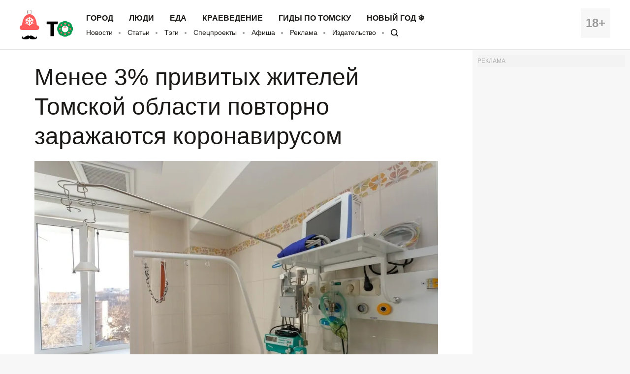

--- FILE ---
content_type: application/javascript; charset=utf-8
request_url: https://mediametrics.ru/partner/inject/online.ru.js
body_size: 5243
content:
var MediaMetricsRating=[
[83130907, "&quot;Полетело за атаки на Путина&quot;: Массированный удар России. На Западе вздрогнули", "3mv.ru", "3mv.ru/207374-poletelo-za-ataki-na-putina-massirovannyj-udar-rossii-na-zapade-vzdrognuli.html"],
[81945048, "Евродипломатия переживает оКаянные дни", "svpressa.ru", "svpressa.ru/politic/article/497533/"],
[42286079, "Большой юбилейный концерт Ларисы Долиной в Москве отменён: Что случилось", "kp.ru", "kp.ru/daily/27747.5/5193292/"],
[33672484, "Полуторагодовалая девочка обварилась бульоном в Уфе", "newsbash.ru", "newsbash.ru/society/accidents/53635-polytorgodovlja-devochk-obvrils-bylonom-v-yfe.html"],
[84266059, "Буданов в новом кресле: Зеленский назначил нового «серого кардинала», у которого крепкие связи в ЦРУ и большой опыт терактов", "svpressa.ru", "svpressa.ru/politic/article/497560/"],
[53684569, "КПП, беспилотники, запрет на охоту: в Онгудайском районе борются с пастереллезом", "www.gorno-altaisk.info", "www.gorno-altaisk.info/news/186769?fsp_sid=6524"],
[84518630, "Для детей в возрасте до 14 лет меняют правила выезда из России 03/01/2026 – Новости", "kazanfirst.ru", "kazanfirst.ru/news/dlya-detej-v-vozraste-do-14-let-izmenili-pravila-vyezda-iz-rossii"],
[61478718, "Вычтут 150 рублей в месяц: в Сбере объяснили, с кого спишут новую комиссию и затронет ли она пенсионеров", "pnz.ru", "pnz.ru/finance/vychtut-150-rublej-v-mesyacz-v-sbere-obyasnili-s-kogo-spishut-novuyu-komissiyu-i-zatronet-li-ona-pensionerov/"],
[19495745, "КПП, беспилотники, запрет на охоту: в Онгудайском районе борются с пастереллезом", "www.gorno-altaisk.info", "www.gorno-altaisk.info/news/186769?fsp_sid=6526"],
[61234000, "В Кирово-Чепецке маленькая девочка пострадала в ДТП", "prochepetsk.ru", "prochepetsk.ru/news/64685"],
[47329327, "Сводки СВО, 3 января, главное: Сырский снова пошел в контратаку в районе Купянска", "19rusinfo.ru", "19rusinfo.ru/politika/111594-svodki-svo-3-yanvarya-glavnoe-syrskij-snova-poshel-v-kontrataku-v-rajone-kupyanska"],
[92711172, "На Запсибе погиб рабочий", "www.city-n.ru", "www.city-n.ru/view/481674.html"],
[51991903, "Трамп: Мадуро вместе с женой захвачен и вывезен из страны", "tvzvezda.ru", "tvzvezda.ru/news/2026131224-tqHVP.html"],
[46923268, "Сводки СВО, 3 января, главное: Сырский снова пошел в контратаку в районе Купянска", "svpressa.ru", "svpressa.ru/war21/article/497563/"],
[87786114, "Главные заявления Трампа об операции США против Венесуэлы и свержении Мадуро", "www.kommersant.ru", "www.kommersant.ru/doc/8337171"],
[73675569, "В Аткарске «Волга» съехала с дороги. Водитель погиб", "atkarskgazeta.ru", "atkarskgazeta.ru/novosti/proisshestviya/v-atkarske-volga-sehala-s-dorogi-voditel-pogib/"],
[74607637, "«Нетакусики» против «нормисов»: Сергей Шмидт – о новых словах, закрепившихся в лексиконе россиян в 2025 году", "i38.ru", "i38.ru/obschestvo-pervie/netakusiki-protiv-normisov-sergey-shmidt-o-novich-slovach-zakrepivshichsya-v-leksikone-rossiyan-v-2025-godu"],
[56669220, "Кому выгодно раскручивать «дело Платонова»?", "ruskline.ru", "ruskline.ru/news_rl/2018/08/07/komu_vygodno_raskruchivat_delo_platonova/"],
[27034679, "Дед Мороз из ВС РФ на ЛБС поздравил бойцов ВСУ с Новым годом оружейным залпом", "www.osnmedia.ru", "www.osnmedia.ru/svo/ded-moroz-iz-vs-rf-na-lbs-pozdravil-bojtsov-vsu-s-novym-godom-oruzhejnym-zalpom/"],
[65230919, "Ученые заявили, что женщинам вредно спать с мужчинами. Разбираемся, стоит ли выселять мужа из спальни", "e1.ru", "e1.ru/text/health/2026/01/03/76197699/"],
[49903731, "Дуров обвинил Макрона в намерении превратить Евросоюз в цифровой ГУЛАГ", "www.profile.ru", "www.profile.ru/news/society/durov-obvinil-makrona-v-namerenii-prevratit-evrosojuz-v-cifrovoj-gulag-1797860/"],
[38267021, "NYT: местонахождение Мадуро пока неизвестно, но его соратники в безопасности", "russian.rt.com", "russian.rt.com/world/news/1579945-mestonahozhdenie-maduro-venesuela"],
[93594791, "Трамп заявил, что Мадуро и его жену «захватили и вывезли» из Венесуэлы", "russian.rt.com", "russian.rt.com/world/news/1579959-tramp-maduro-zahvat"],
[9649334, "Венесуэльский депутат рассказал о ситуации в стране после ударов США", "rbc.ru", "rbc.ru/politics/03/01/2026/6958d2859a79473f17f533fb"],
[43517115, "Пленный боец ВСУ рассказал, как дезертировал из-за дружественного огня - RT Russia - Медиаплатформа МирТесен", "social.rt.com", "social.rt.com/blog/43007010654/Plennyiy-boets-VSU-rasskazal-kak-dezertiroval-iz-za-druzhestvenn"],
[55784655, "Трамп: Мадуро с женой захвачены и вывезены из Венесуэлы", "kp.ru", "kp.ru/online/news/6752418/"],
[91814108, "Трофеи есть, бойцы представлены к наградам – Андрей Панферов рассказал об успехах новосибирской «Веги» на СВО", "vn.ru", "vn.ru/news-o-pervykh-trofeyakh-rasskazal-komandir-novosibirskoy-vegi-andrey-panferov/"],
[46189794, "Профессор Катасонов: Госдума бьет рекорды по законам прямо по-стахановски. Только зачем?", "svpressa.ru", "svpressa.ru/politic/article/497495/"],
[29522188, "Евгений Кузнецов может перейти в «Салават Юлаев»", "gorobzor.ru", "gorobzor.ru/novosti-sporta/hokkey/212818-evgeniy-kuznecov-mozhet-pereyti-v-salavat-yulaev"],
[49294633, "ВНИИ: материнский капитал больше не решает жилищный вопрос", "www.osnmedia.ru", "www.osnmedia.ru/obshhestvo/vnii-materinskij-kapital-bolshe-ne-reshaet-zhilishhnyj-vopros/"],
[82976051, "Трамп заявил, что США захватили президента Мадуро", "rbc.ru", "rbc.ru/politics/03/01/2026/6958e0689a7947534bbf19d4"],
[92698976, "Праздник закончился трагедией: 31 декабря калужанин сгорел в квартире из-за непотушенной сигареты", "kaluganews.com", "kaluganews.com/news/38095/"],
[68469116, "В Кирове на пешеходной Спасской проходит конкурс на самую эффектную ёлку » ГТРК Вятка - новости Кирова и Кировской области", "www.gtrk-vyatka.ru", "www.gtrk-vyatka.ru/vesti/society/114573-v-kirove-na-peshehodnoj-spasskoj-prohodit-konkurs-na-samuju-jeffektnuju-elku.html"],
[8373642, "Каллас устроила истерику из-за России", "rusvesna.su", "rusvesna.su/news/1767285502"],
[25024911, "США подтвердили, что военная операция в Венесуэле продолжается, пишет WSJ", "ria.ru", "ria.ru/20260103/vlasti-2066167424.html"],
[9444790, "Захарова анонсировала заявление МИД России в связи с атакой США на Венесуэлу - RT Russia - Медиаплатформа МирТесен", "social.rt.com", "social.rt.com/blog/43368655492/Zaharova-anonsirovala-zayavlenie-MID-Rossii-v-svyazi-s-atakoy-SS"],
[51384785, "Житель Дагестана лишился обеих кистей рук из-за пиротехники", "kp.ru", "kp.ru/online/news/6751162/"],
[26391006, "В Иркутской области в первые дни года выросло число переохлаждений и уличных травм", "usolie.info", "usolie.info/news/90708"],
[30218729, "Новый год в партизанском архипелаге: как его отмечали белорусские народные мстители", "ukraina.ru", "ukraina.ru/20260102/1059724871.html"],
[52063746, "Энергетики «Кировэнерго» продолжают работать в режиме повышенной готовности", "vyatka-grad.ru", "vyatka-grad.ru/archives/117140"],
[49456670, "Конфуз Лепса, Баскова и Лещенко на «Песне года» вырезали из эфира - 7info.ru - Медиаплатформа МирТесен", "mt.7info.ru", "mt.7info.ru/blog/43641947215/Konfuz-Lepsa-Baskova-i-Leschenko-na-Pesne-goda-vyirezali-iz-efir"],
[50347557, "Трамп сообщил о «захвате» Мадуро и его жены и их вывозе из Венесуэлы", "www.forbes.ru", "www.forbes.ru/society/553250-tramp-soobsil-o-zahvate-maduro-i-ego-zeny-i-ih-vyvoze-iz-venesuely"],
[55240238, "«Они бомбят ракетами»: США начали агрессию против Венесуэлы", "www.mk.ru", "www.mk.ru/politics/2026/01/03/oni-bombyat-raketami-ssha-nachali-agressiyu-protiv-venesuely.html"],
[87231026, "CBS: Трамп одобрил удары по Венесуэле несколько дней назад", "www.mk.ru", "www.mk.ru/politics/2026/01/03/cbs-tramp-odobril-udary-po-venesuele-neskolko-dney-nazad.html"],
[64378421, "В Каракасе взрывы, США бьют по парламенту, базам и аэропортам: Что происходит в Венесуэле", "kp.ru", "kp.ru/daily/27747.5/5193281/"],
];